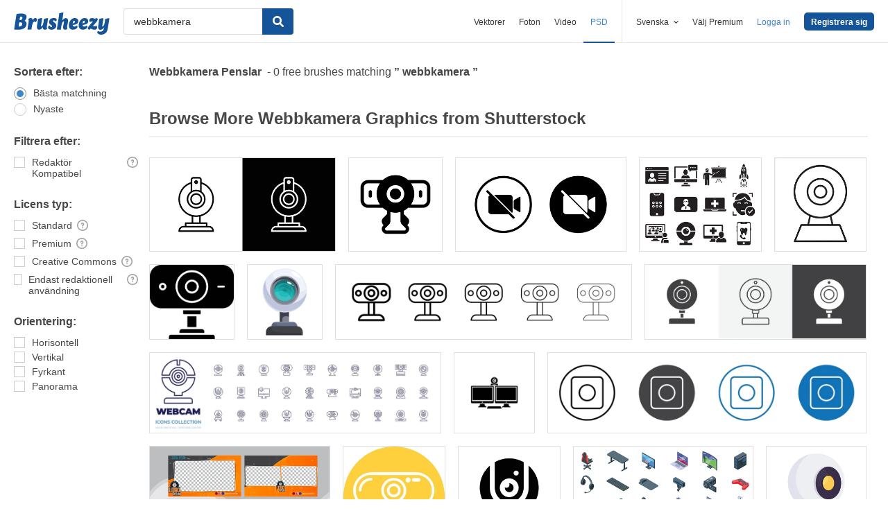

--- FILE ---
content_type: text/plain;charset=UTF-8
request_url: https://c.pub.network/v2/c
body_size: -262
content:
64d8cc67-aa90-4222-8ce9-884a47d0d7d5

--- FILE ---
content_type: text/plain;charset=UTF-8
request_url: https://c.pub.network/v2/c
body_size: -112
content:
50cc2e35-6c23-4de4-b42d-2649a0dc916b